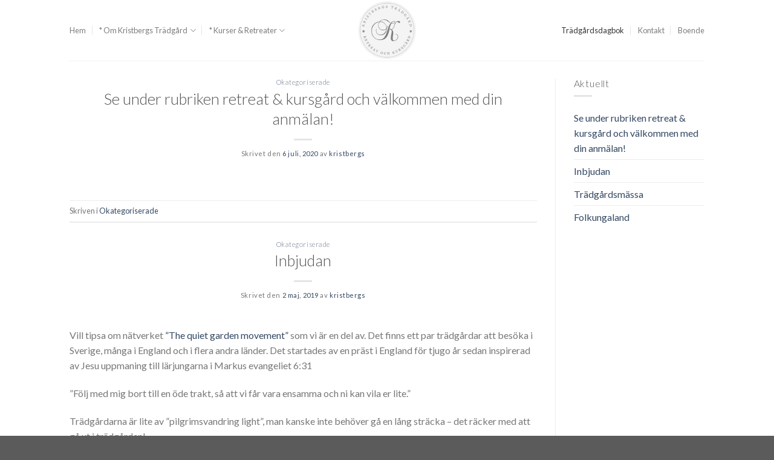

--- FILE ---
content_type: text/html; charset=UTF-8
request_url: http://kristbergs.se/tradgardsdagbok/
body_size: 11171
content:
<!DOCTYPE html>
<!--[if IE 9 ]> <html lang="sv-SE" class="ie9 loading-site no-js"> <![endif]-->
<!--[if IE 8 ]> <html lang="sv-SE" class="ie8 loading-site no-js"> <![endif]-->
<!--[if (gte IE 9)|!(IE)]><!--><html lang="sv-SE" class="loading-site no-js"> <!--<![endif]-->
<head>
	<meta charset="UTF-8" />
	<meta name="viewport" content="width=device-width, initial-scale=1.0, maximum-scale=1.0, user-scalable=no" />

	<link rel="profile" href="http://gmpg.org/xfn/11" />
	<link rel="pingback" href="http://kristbergs.se/xmlrpc.php" />

	<script>(function(html){html.className = html.className.replace(/\bno-js\b/,'js')})(document.documentElement);</script>
<title>Trädgårdsdagbok | Kristbergs Trädgård - Retreat &amp; Kursgård</title>
<meta name='robots' content='max-image-preview:large' />

<!-- All in One SEO Pack 2.5 by Michael Torbert of Semper Fi Web Designob_start_detected [-1,-1] -->
<link rel="canonical" href="http://kristbergs.se/tradgardsdagbok/" />
<!-- /all in one seo pack -->
<link rel="alternate" type="application/rss+xml" title="Kristbergs Trädgård - Retreat &amp; Kursgård &raquo; Webbflöde" href="http://kristbergs.se/feed/" />
<link rel="alternate" type="application/rss+xml" title="Kristbergs Trädgård - Retreat &amp; Kursgård &raquo; Kommentarsflöde" href="http://kristbergs.se/comments/feed/" />
<style id='wp-img-auto-sizes-contain-inline-css' type='text/css'>
img:is([sizes=auto i],[sizes^="auto," i]){contain-intrinsic-size:3000px 1500px}
/*# sourceURL=wp-img-auto-sizes-contain-inline-css */
</style>
<style id='wp-emoji-styles-inline-css' type='text/css'>

	img.wp-smiley, img.emoji {
		display: inline !important;
		border: none !important;
		box-shadow: none !important;
		height: 1em !important;
		width: 1em !important;
		margin: 0 0.07em !important;
		vertical-align: -0.1em !important;
		background: none !important;
		padding: 0 !important;
	}
/*# sourceURL=wp-emoji-styles-inline-css */
</style>
<style id='wp-block-library-inline-css' type='text/css'>
:root{--wp-block-synced-color:#7a00df;--wp-block-synced-color--rgb:122,0,223;--wp-bound-block-color:var(--wp-block-synced-color);--wp-editor-canvas-background:#ddd;--wp-admin-theme-color:#007cba;--wp-admin-theme-color--rgb:0,124,186;--wp-admin-theme-color-darker-10:#006ba1;--wp-admin-theme-color-darker-10--rgb:0,107,160.5;--wp-admin-theme-color-darker-20:#005a87;--wp-admin-theme-color-darker-20--rgb:0,90,135;--wp-admin-border-width-focus:2px}@media (min-resolution:192dpi){:root{--wp-admin-border-width-focus:1.5px}}.wp-element-button{cursor:pointer}:root .has-very-light-gray-background-color{background-color:#eee}:root .has-very-dark-gray-background-color{background-color:#313131}:root .has-very-light-gray-color{color:#eee}:root .has-very-dark-gray-color{color:#313131}:root .has-vivid-green-cyan-to-vivid-cyan-blue-gradient-background{background:linear-gradient(135deg,#00d084,#0693e3)}:root .has-purple-crush-gradient-background{background:linear-gradient(135deg,#34e2e4,#4721fb 50%,#ab1dfe)}:root .has-hazy-dawn-gradient-background{background:linear-gradient(135deg,#faaca8,#dad0ec)}:root .has-subdued-olive-gradient-background{background:linear-gradient(135deg,#fafae1,#67a671)}:root .has-atomic-cream-gradient-background{background:linear-gradient(135deg,#fdd79a,#004a59)}:root .has-nightshade-gradient-background{background:linear-gradient(135deg,#330968,#31cdcf)}:root .has-midnight-gradient-background{background:linear-gradient(135deg,#020381,#2874fc)}:root{--wp--preset--font-size--normal:16px;--wp--preset--font-size--huge:42px}.has-regular-font-size{font-size:1em}.has-larger-font-size{font-size:2.625em}.has-normal-font-size{font-size:var(--wp--preset--font-size--normal)}.has-huge-font-size{font-size:var(--wp--preset--font-size--huge)}.has-text-align-center{text-align:center}.has-text-align-left{text-align:left}.has-text-align-right{text-align:right}.has-fit-text{white-space:nowrap!important}#end-resizable-editor-section{display:none}.aligncenter{clear:both}.items-justified-left{justify-content:flex-start}.items-justified-center{justify-content:center}.items-justified-right{justify-content:flex-end}.items-justified-space-between{justify-content:space-between}.screen-reader-text{border:0;clip-path:inset(50%);height:1px;margin:-1px;overflow:hidden;padding:0;position:absolute;width:1px;word-wrap:normal!important}.screen-reader-text:focus{background-color:#ddd;clip-path:none;color:#444;display:block;font-size:1em;height:auto;left:5px;line-height:normal;padding:15px 23px 14px;text-decoration:none;top:5px;width:auto;z-index:100000}html :where(.has-border-color){border-style:solid}html :where([style*=border-top-color]){border-top-style:solid}html :where([style*=border-right-color]){border-right-style:solid}html :where([style*=border-bottom-color]){border-bottom-style:solid}html :where([style*=border-left-color]){border-left-style:solid}html :where([style*=border-width]){border-style:solid}html :where([style*=border-top-width]){border-top-style:solid}html :where([style*=border-right-width]){border-right-style:solid}html :where([style*=border-bottom-width]){border-bottom-style:solid}html :where([style*=border-left-width]){border-left-style:solid}html :where(img[class*=wp-image-]){height:auto;max-width:100%}:where(figure){margin:0 0 1em}html :where(.is-position-sticky){--wp-admin--admin-bar--position-offset:var(--wp-admin--admin-bar--height,0px)}@media screen and (max-width:600px){html :where(.is-position-sticky){--wp-admin--admin-bar--position-offset:0px}}

/*# sourceURL=wp-block-library-inline-css */
</style><style id='global-styles-inline-css' type='text/css'>
:root{--wp--preset--aspect-ratio--square: 1;--wp--preset--aspect-ratio--4-3: 4/3;--wp--preset--aspect-ratio--3-4: 3/4;--wp--preset--aspect-ratio--3-2: 3/2;--wp--preset--aspect-ratio--2-3: 2/3;--wp--preset--aspect-ratio--16-9: 16/9;--wp--preset--aspect-ratio--9-16: 9/16;--wp--preset--color--black: #000000;--wp--preset--color--cyan-bluish-gray: #abb8c3;--wp--preset--color--white: #ffffff;--wp--preset--color--pale-pink: #f78da7;--wp--preset--color--vivid-red: #cf2e2e;--wp--preset--color--luminous-vivid-orange: #ff6900;--wp--preset--color--luminous-vivid-amber: #fcb900;--wp--preset--color--light-green-cyan: #7bdcb5;--wp--preset--color--vivid-green-cyan: #00d084;--wp--preset--color--pale-cyan-blue: #8ed1fc;--wp--preset--color--vivid-cyan-blue: #0693e3;--wp--preset--color--vivid-purple: #9b51e0;--wp--preset--gradient--vivid-cyan-blue-to-vivid-purple: linear-gradient(135deg,rgb(6,147,227) 0%,rgb(155,81,224) 100%);--wp--preset--gradient--light-green-cyan-to-vivid-green-cyan: linear-gradient(135deg,rgb(122,220,180) 0%,rgb(0,208,130) 100%);--wp--preset--gradient--luminous-vivid-amber-to-luminous-vivid-orange: linear-gradient(135deg,rgb(252,185,0) 0%,rgb(255,105,0) 100%);--wp--preset--gradient--luminous-vivid-orange-to-vivid-red: linear-gradient(135deg,rgb(255,105,0) 0%,rgb(207,46,46) 100%);--wp--preset--gradient--very-light-gray-to-cyan-bluish-gray: linear-gradient(135deg,rgb(238,238,238) 0%,rgb(169,184,195) 100%);--wp--preset--gradient--cool-to-warm-spectrum: linear-gradient(135deg,rgb(74,234,220) 0%,rgb(151,120,209) 20%,rgb(207,42,186) 40%,rgb(238,44,130) 60%,rgb(251,105,98) 80%,rgb(254,248,76) 100%);--wp--preset--gradient--blush-light-purple: linear-gradient(135deg,rgb(255,206,236) 0%,rgb(152,150,240) 100%);--wp--preset--gradient--blush-bordeaux: linear-gradient(135deg,rgb(254,205,165) 0%,rgb(254,45,45) 50%,rgb(107,0,62) 100%);--wp--preset--gradient--luminous-dusk: linear-gradient(135deg,rgb(255,203,112) 0%,rgb(199,81,192) 50%,rgb(65,88,208) 100%);--wp--preset--gradient--pale-ocean: linear-gradient(135deg,rgb(255,245,203) 0%,rgb(182,227,212) 50%,rgb(51,167,181) 100%);--wp--preset--gradient--electric-grass: linear-gradient(135deg,rgb(202,248,128) 0%,rgb(113,206,126) 100%);--wp--preset--gradient--midnight: linear-gradient(135deg,rgb(2,3,129) 0%,rgb(40,116,252) 100%);--wp--preset--font-size--small: 13px;--wp--preset--font-size--medium: 20px;--wp--preset--font-size--large: 36px;--wp--preset--font-size--x-large: 42px;--wp--preset--spacing--20: 0.44rem;--wp--preset--spacing--30: 0.67rem;--wp--preset--spacing--40: 1rem;--wp--preset--spacing--50: 1.5rem;--wp--preset--spacing--60: 2.25rem;--wp--preset--spacing--70: 3.38rem;--wp--preset--spacing--80: 5.06rem;--wp--preset--shadow--natural: 6px 6px 9px rgba(0, 0, 0, 0.2);--wp--preset--shadow--deep: 12px 12px 50px rgba(0, 0, 0, 0.4);--wp--preset--shadow--sharp: 6px 6px 0px rgba(0, 0, 0, 0.2);--wp--preset--shadow--outlined: 6px 6px 0px -3px rgb(255, 255, 255), 6px 6px rgb(0, 0, 0);--wp--preset--shadow--crisp: 6px 6px 0px rgb(0, 0, 0);}:where(.is-layout-flex){gap: 0.5em;}:where(.is-layout-grid){gap: 0.5em;}body .is-layout-flex{display: flex;}.is-layout-flex{flex-wrap: wrap;align-items: center;}.is-layout-flex > :is(*, div){margin: 0;}body .is-layout-grid{display: grid;}.is-layout-grid > :is(*, div){margin: 0;}:where(.wp-block-columns.is-layout-flex){gap: 2em;}:where(.wp-block-columns.is-layout-grid){gap: 2em;}:where(.wp-block-post-template.is-layout-flex){gap: 1.25em;}:where(.wp-block-post-template.is-layout-grid){gap: 1.25em;}.has-black-color{color: var(--wp--preset--color--black) !important;}.has-cyan-bluish-gray-color{color: var(--wp--preset--color--cyan-bluish-gray) !important;}.has-white-color{color: var(--wp--preset--color--white) !important;}.has-pale-pink-color{color: var(--wp--preset--color--pale-pink) !important;}.has-vivid-red-color{color: var(--wp--preset--color--vivid-red) !important;}.has-luminous-vivid-orange-color{color: var(--wp--preset--color--luminous-vivid-orange) !important;}.has-luminous-vivid-amber-color{color: var(--wp--preset--color--luminous-vivid-amber) !important;}.has-light-green-cyan-color{color: var(--wp--preset--color--light-green-cyan) !important;}.has-vivid-green-cyan-color{color: var(--wp--preset--color--vivid-green-cyan) !important;}.has-pale-cyan-blue-color{color: var(--wp--preset--color--pale-cyan-blue) !important;}.has-vivid-cyan-blue-color{color: var(--wp--preset--color--vivid-cyan-blue) !important;}.has-vivid-purple-color{color: var(--wp--preset--color--vivid-purple) !important;}.has-black-background-color{background-color: var(--wp--preset--color--black) !important;}.has-cyan-bluish-gray-background-color{background-color: var(--wp--preset--color--cyan-bluish-gray) !important;}.has-white-background-color{background-color: var(--wp--preset--color--white) !important;}.has-pale-pink-background-color{background-color: var(--wp--preset--color--pale-pink) !important;}.has-vivid-red-background-color{background-color: var(--wp--preset--color--vivid-red) !important;}.has-luminous-vivid-orange-background-color{background-color: var(--wp--preset--color--luminous-vivid-orange) !important;}.has-luminous-vivid-amber-background-color{background-color: var(--wp--preset--color--luminous-vivid-amber) !important;}.has-light-green-cyan-background-color{background-color: var(--wp--preset--color--light-green-cyan) !important;}.has-vivid-green-cyan-background-color{background-color: var(--wp--preset--color--vivid-green-cyan) !important;}.has-pale-cyan-blue-background-color{background-color: var(--wp--preset--color--pale-cyan-blue) !important;}.has-vivid-cyan-blue-background-color{background-color: var(--wp--preset--color--vivid-cyan-blue) !important;}.has-vivid-purple-background-color{background-color: var(--wp--preset--color--vivid-purple) !important;}.has-black-border-color{border-color: var(--wp--preset--color--black) !important;}.has-cyan-bluish-gray-border-color{border-color: var(--wp--preset--color--cyan-bluish-gray) !important;}.has-white-border-color{border-color: var(--wp--preset--color--white) !important;}.has-pale-pink-border-color{border-color: var(--wp--preset--color--pale-pink) !important;}.has-vivid-red-border-color{border-color: var(--wp--preset--color--vivid-red) !important;}.has-luminous-vivid-orange-border-color{border-color: var(--wp--preset--color--luminous-vivid-orange) !important;}.has-luminous-vivid-amber-border-color{border-color: var(--wp--preset--color--luminous-vivid-amber) !important;}.has-light-green-cyan-border-color{border-color: var(--wp--preset--color--light-green-cyan) !important;}.has-vivid-green-cyan-border-color{border-color: var(--wp--preset--color--vivid-green-cyan) !important;}.has-pale-cyan-blue-border-color{border-color: var(--wp--preset--color--pale-cyan-blue) !important;}.has-vivid-cyan-blue-border-color{border-color: var(--wp--preset--color--vivid-cyan-blue) !important;}.has-vivid-purple-border-color{border-color: var(--wp--preset--color--vivid-purple) !important;}.has-vivid-cyan-blue-to-vivid-purple-gradient-background{background: var(--wp--preset--gradient--vivid-cyan-blue-to-vivid-purple) !important;}.has-light-green-cyan-to-vivid-green-cyan-gradient-background{background: var(--wp--preset--gradient--light-green-cyan-to-vivid-green-cyan) !important;}.has-luminous-vivid-amber-to-luminous-vivid-orange-gradient-background{background: var(--wp--preset--gradient--luminous-vivid-amber-to-luminous-vivid-orange) !important;}.has-luminous-vivid-orange-to-vivid-red-gradient-background{background: var(--wp--preset--gradient--luminous-vivid-orange-to-vivid-red) !important;}.has-very-light-gray-to-cyan-bluish-gray-gradient-background{background: var(--wp--preset--gradient--very-light-gray-to-cyan-bluish-gray) !important;}.has-cool-to-warm-spectrum-gradient-background{background: var(--wp--preset--gradient--cool-to-warm-spectrum) !important;}.has-blush-light-purple-gradient-background{background: var(--wp--preset--gradient--blush-light-purple) !important;}.has-blush-bordeaux-gradient-background{background: var(--wp--preset--gradient--blush-bordeaux) !important;}.has-luminous-dusk-gradient-background{background: var(--wp--preset--gradient--luminous-dusk) !important;}.has-pale-ocean-gradient-background{background: var(--wp--preset--gradient--pale-ocean) !important;}.has-electric-grass-gradient-background{background: var(--wp--preset--gradient--electric-grass) !important;}.has-midnight-gradient-background{background: var(--wp--preset--gradient--midnight) !important;}.has-small-font-size{font-size: var(--wp--preset--font-size--small) !important;}.has-medium-font-size{font-size: var(--wp--preset--font-size--medium) !important;}.has-large-font-size{font-size: var(--wp--preset--font-size--large) !important;}.has-x-large-font-size{font-size: var(--wp--preset--font-size--x-large) !important;}
/*# sourceURL=global-styles-inline-css */
</style>

<style id='classic-theme-styles-inline-css' type='text/css'>
/*! This file is auto-generated */
.wp-block-button__link{color:#fff;background-color:#32373c;border-radius:9999px;box-shadow:none;text-decoration:none;padding:calc(.667em + 2px) calc(1.333em + 2px);font-size:1.125em}.wp-block-file__button{background:#32373c;color:#fff;text-decoration:none}
/*# sourceURL=/wp-includes/css/classic-themes.min.css */
</style>
<link rel='stylesheet' id='cpsh-shortcodes-css' href='http://kristbergs.se/wp-content/plugins/column-shortcodes//assets/css/shortcodes.css?ver=1.0' type='text/css' media='all' />
<link rel='stylesheet' id='columns-css' href='http://kristbergs.se/wp-content/plugins/columns/columns.css?ver=6.9' type='text/css' media='all' />
<link rel='stylesheet' id='contact-form-7-css' href='http://kristbergs.se/wp-content/plugins/contact-form-7/includes/css/styles.css?ver=5.0.1' type='text/css' media='all' />
<link rel='stylesheet' id='responsive-lightbox-nivo-css' href='http://kristbergs.se/wp-content/plugins/responsive-lightbox/assets/nivo/nivo-lightbox.min.css?ver=1.7.2' type='text/css' media='all' />
<link rel='stylesheet' id='responsive-lightbox-nivo-default-css' href='http://kristbergs.se/wp-content/plugins/responsive-lightbox/assets/nivo/themes/default/default.css?ver=1.7.2' type='text/css' media='all' />
<link rel='stylesheet' id='flatsome-icons-css' href='http://kristbergs.se/wp-content/themes/kristbergs_v2/assets/css/fl-icons.css?ver=3.0' type='text/css' media='all' />
<link rel='stylesheet' id='flatsome-main-css' href='http://kristbergs.se/wp-content/themes/kristbergs_v2/assets/css/flatsome.css?ver=3.2.5' type='text/css' media='all' />
<link rel='stylesheet' id='flatsome-style-css' href='http://kristbergs.se/wp-content/themes/kristbergs_v2/style.css?ver=3.2.5' type='text/css' media='all' />
<script type="text/javascript" src="http://kristbergs.se/wp-includes/js/jquery/jquery.min.js?ver=3.7.1" id="jquery-core-js"></script>
<script type="text/javascript" src="http://kristbergs.se/wp-includes/js/jquery/jquery-migrate.min.js?ver=3.4.1" id="jquery-migrate-js"></script>
<script type="text/javascript" src="http://kristbergs.se/wp-content/plugins/responsive-lightbox/assets/nivo/nivo-lightbox.min.js?ver=1.7.2" id="responsive-lightbox-nivo-js"></script>
<script type="text/javascript" id="responsive-lightbox-js-extra">
/* <![CDATA[ */
var rlArgs = {"script":"nivo","selector":"lightbox","customEvents":"","activeGalleries":"1","effect":"fade","clickOverlayToClose":"1","keyboardNav":"1","errorMessage":"The requested content cannot be loaded. Please try again later.","woocommerce_gallery":"0"};
//# sourceURL=responsive-lightbox-js-extra
/* ]]> */
</script>
<script type="text/javascript" src="http://kristbergs.se/wp-content/plugins/responsive-lightbox/js/front.js?ver=1.7.2" id="responsive-lightbox-js"></script>
<link rel="https://api.w.org/" href="http://kristbergs.se/wp-json/" /><link rel="EditURI" type="application/rsd+xml" title="RSD" href="http://kristbergs.se/xmlrpc.php?rsd" />
<meta name="generator" content="WordPress 6.9" />
<style>.bg{opacity: 0; transition: opacity 1s; -webkit-transition: opacity 1s;} .bg-loaded{opacity: 1;}</style><!--[if IE]><link rel="stylesheet" type="text/css" href="http://kristbergs.se/wp-content/themes/kristbergs_v2/assets/css/ie-fallback.css"><script src="//html5shim.googlecode.com/svn/trunk/html5.js"></script><script>var head = document.getElementsByTagName('head')[0],style = document.createElement('style');style.type = 'text/css';style.styleSheet.cssText = ':before,:after{content:none !important';head.appendChild(style);setTimeout(function(){head.removeChild(style);}, 0);</script><script src="http://kristbergs.se/wp-content/themes/kristbergs_v2/assets/libs/ie-flexibility.js"></script><![endif]-->    <script type="text/javascript">
    WebFontConfig = {
      google: { families: [ "Lato:regular,300","Lato:regular,regular","Lato:regular,regular","Dancing+Script", ] }
    };
    (function() {
      var wf = document.createElement('script');
      wf.src = 'https://ajax.googleapis.com/ajax/libs/webfont/1/webfont.js';
      wf.type = 'text/javascript';
      wf.async = 'true';
      var s = document.getElementsByTagName('script')[0];
      s.parentNode.insertBefore(wf, s);
    })(); </script>
  <link rel="icon" href="http://kristbergs.se/wp-content/uploads/2018/03/kristbergs_logo-150x150.png" sizes="32x32" />
<link rel="icon" href="http://kristbergs.se/wp-content/uploads/2018/03/kristbergs_logo.png" sizes="192x192" />
<link rel="apple-touch-icon" href="http://kristbergs.se/wp-content/uploads/2018/03/kristbergs_logo.png" />
<meta name="msapplication-TileImage" content="http://kristbergs.se/wp-content/uploads/2018/03/kristbergs_logo.png" />
<style id="custom-css" type="text/css">:root {--primary-color: #446084;}/* Site Width */.header-main{height: 100px}#logo img{max-height: 100px}#logo{width:200px;}.header-top{min-height: 30px}.has-transparent + .page-title:first-of-type,.has-transparent + #main > .page-title,.has-transparent + #main > div > .page-title,.has-transparent + #main .page-header-wrapper:first-of-type .page-title{padding-top: 100px;}.header.show-on-scroll,.stuck .header-main{height:70px!important}.stuck #logo img{max-height: 70px!important}.header-bottom {background-color: #f1f1f1}@media (max-width: 549px) {.header-main{height: 70px}#logo img{max-height: 70px}}body{font-size: 100%;}@media screen and (max-width: 549px){body{font-size: 100%;}}body{font-family:"Lato", sans-serif}body{font-weight: 0}.nav > li > a {font-family:"Lato", sans-serif;}.nav > li > a {font-weight: 0;}h1,h2,h3,h4,h5,h6,.heading-font, .off-canvas-center .nav-sidebar.nav-vertical > li > a{font-family: "Lato", sans-serif;}h1,h2,h3,h4,h5,h6,.heading-font,.banner h1,.banner h2{font-weight: 300;}.alt-font{font-family: "Dancing Script", sans-serif;}.footer-1{background-color: #212121}.uppercase, h6, th, h3.widget-title {line-height: 1.05;letter-spacing: .05em;text-transform: none;}.label-new.menu-item > a:after{content:"Ny";}.label-hot.menu-item > a:after{content:"Het";}.label-sale.menu-item > a:after{content:"Rea";}.label-popular.menu-item > a:after{content:"Populär";}</style></head>

<body class="blog wp-theme-kristbergs_v2 lightbox nav-dropdown-has-arrow">

<a class="skip-link screen-reader-text" href="#main">Skip to content</a>

<div id="wrapper">


<header id="header" class="header has-sticky sticky-jump">
   <div class="header-wrapper">
	<div id="masthead" class="header-main show-logo-center">
      <div class="header-inner flex-row container logo-center medium-logo-center" role="navigation">

          <!-- Logo -->
          <div id="logo" class="flex-col logo">
            <!-- Header logo -->
<a href="http://kristbergs.se/" title="Kristbergs Trädgård &#8211; Retreat &amp; Kursgård - " rel="home">
    <img width="200" height="100" src="http://kristbergs.se/wp-content/uploads/2018/03/kristbergs_logo.png" class="header_logo header-logo" alt="Kristbergs Trädgård &#8211; Retreat &amp; Kursgård"/><img  width="200" height="100" src="http://kristbergs.se/wp-content/uploads/2018/03/kristbergs_logo.png" class="header-logo-dark" alt="Kristbergs Trädgård &#8211; Retreat &amp; Kursgård"/></a>
          </div>

          <!-- Mobile Left Elements -->
          <div class="flex-col show-for-medium flex-left">
            <ul class="mobile-nav nav nav-left ">
              <li class="nav-icon has-icon">
  		<a href="#" data-open="#main-menu" data-pos="left" data-bg="main-menu-overlay" data-color="" class="is-small" aria-controls="main-menu" aria-expanded="false">
		
		  <i class="icon-menu" ></i>
		  		</a>
	</li>            </ul>
          </div>

          <!-- Left Elements -->
          <div class="flex-col hide-for-medium flex-left
            ">
            <ul class="header-nav header-nav-main nav nav-left  nav-divided" >
              <li id="menu-item-67" class="menu-item menu-item-type-post_type menu-item-object-page  menu-item-67"><a href="http://kristbergs.se/hem/" class="nav-top-link">Hem</a></li>
<li id="menu-item-78" class="menu-item menu-item-type-custom menu-item-object-custom menu-item-has-children  menu-item-78 has-dropdown"><a href="#" class="nav-top-link">* Om Kristbergs Trädgård<i class="icon-angle-down" ></i></a>
<ul class='nav-dropdown nav-dropdown-default'>
	<li id="menu-item-75" class="menu-item menu-item-type-post_type menu-item-object-page  menu-item-75"><a href="http://kristbergs.se/om/">Om/Historia</a></li>
	<li id="menu-item-430" class="menu-item menu-item-type-post_type menu-item-object-page  menu-item-430"><a href="http://kristbergs.se/bildgalleri/">Bildgalleri</a></li>
</ul>
</li>
<li id="menu-item-77" class="menu-item menu-item-type-custom menu-item-object-custom menu-item-has-children  menu-item-77 has-dropdown"><a href="#" class="nav-top-link">* Kurser &#038; Retreater<i class="icon-angle-down" ></i></a>
<ul class='nav-dropdown nav-dropdown-default'>
	<li id="menu-item-69" class="menu-item menu-item-type-post_type menu-item-object-page  menu-item-69"><a href="http://kristbergs.se/kurser-retreater/">Kurser &#038; Retreater</a></li>
	<li id="menu-item-70" class="menu-item menu-item-type-post_type menu-item-object-page  menu-item-70"><a href="http://kristbergs.se/vara-behandlingar/">Behandlingar</a></li>
</ul>
</li>
            </ul>
          </div>

          <!-- Right Elements -->
          <div class="flex-col hide-for-medium flex-right">
            <ul class="header-nav header-nav-main nav nav-right  nav-divided">
              <li id="menu-item-442" class="menu-item menu-item-type-post_type menu-item-object-page current-menu-item page_item page-item-440 current_page_item current_page_parent active  menu-item-442"><a href="http://kristbergs.se/tradgardsdagbok/" class="nav-top-link">Trädgårdsdagbok</a></li>
<li id="menu-item-351" class="menu-item menu-item-type-post_type menu-item-object-page  menu-item-351"><a href="http://kristbergs.se/kontakt/" class="nav-top-link">Kontakt</a></li>
<li id="menu-item-352" class="menu-item menu-item-type-post_type menu-item-object-page  menu-item-352"><a href="http://kristbergs.se/boende/" class="nav-top-link">Boende</a></li>
            </ul>
          </div>

          <!-- Mobile Right Elements -->
          <div class="flex-col show-for-medium flex-right">
            <ul class="mobile-nav nav nav-right ">
                          </ul>
          </div>

      </div><!-- .header-inner -->
     
            <!-- Header divider -->
      <div class="container"><div class="top-divider full-width"></div></div>
      </div><!-- .header-main -->
<div class="header-bg-container fill"><div class="header-bg-image fill"></div><div class="header-bg-color fill"></div></div><!-- .header-bg-container -->   </div><!-- header-wrapper-->
</header>


<main id="main" class="">

<div id="content" class="blog-wrapper blog-archive page-wrapper">
		

<div class="row row-large row-divided ">
	
	<div class="large-9 col">
		<div id="post-list">


<article id="post-501" class="post-501 post type-post status-publish format-standard hentry category-okategoriserade">
	<div class="article-inner ">
		<header class="entry-header">
	<div class="entry-header-text entry-header-text-top  text-center">
	   	<h6 class="entry-category is-xsmall">
	<a href="http://kristbergs.se/category/okategoriserade/" rel="category tag">Okategoriserade</a></h6>

<h2 class="entry-title"><a href="http://kristbergs.se/se-under-rubriken-retreat-kursgard-och-valkommen-med-din-anmalan/" itemprop="url" rel="bookmark" class="plain">Se under rubriken retreat &#038; kursgård och välkommen med din anmälan!</a></h2>
<div class="entry-divider is-divider small"></div>

<div class="entry-meta uppercase is-xsmall">
    <span class="posted-on">Skrivet den <a href="http://kristbergs.se/se-under-rubriken-retreat-kursgard-och-valkommen-med-din-anmalan/" rel="bookmark"><time class="entry-date published" datetime="2020-07-06T13:33:00+02:00">6 juli, 2020</time><time class="updated" datetime="2020-07-06T13:33:10+02:00">6 juli, 2020</time></a></span><span class="byline"> av <span class="meta-author vcard"><a class="url fn n" href="http://kristbergs.se/author/kristbergs/">kristbergs</a></span></span></div><!-- .entry-meta -->
	</div><!-- .entry-header -->

    </header><!-- post-header -->

		<div class="entry-content">
			
</div><!-- .entry-content -->		<footer class="entry-meta clearfix">
					<span class="cat-links pull-left">
			Skriven i <a href="http://kristbergs.se/category/okategoriserade/" rel="category tag">Okategoriserade</a>		</span>

			
	</footer><!-- .entry-meta -->
	</div><!-- .article-inner -->
</article><!-- #-501 -->


<article id="post-488" class="post-488 post type-post status-publish format-standard hentry category-okategoriserade">
	<div class="article-inner ">
		<header class="entry-header">
	<div class="entry-header-text entry-header-text-top  text-center">
	   	<h6 class="entry-category is-xsmall">
	<a href="http://kristbergs.se/category/okategoriserade/" rel="category tag">Okategoriserade</a></h6>

<h2 class="entry-title"><a href="http://kristbergs.se/inbjudan/" itemprop="url" rel="bookmark" class="plain">Inbjudan</a></h2>
<div class="entry-divider is-divider small"></div>

<div class="entry-meta uppercase is-xsmall">
    <span class="posted-on">Skrivet den <a href="http://kristbergs.se/inbjudan/" rel="bookmark"><time class="entry-date published" datetime="2019-05-02T08:53:43+02:00">2 maj, 2019</time><time class="updated" datetime="2019-05-02T09:46:35+02:00">2 maj, 2019</time></a></span><span class="byline"> av <span class="meta-author vcard"><a class="url fn n" href="http://kristbergs.se/author/kristbergs/">kristbergs</a></span></span></div><!-- .entry-meta -->
	</div><!-- .entry-header -->

    </header><!-- post-header -->

		<div class="entry-content">
		<p>Vill tipsa om nätverket <a href="https://quietgarden.org/">&#8221;The quiet garden movement&#8221;</a> som vi är en del av. Det finns ett par trädgårdar att besöka i Sverige, många i England och i flera andra länder. Det startades av en präst i England för tjugo år sedan inspirerad av Jesu uppmaning till lärjungarna i Markus evangeliet 6:31</p>
<p>&#8221;Följ med mig bort till en öde trakt, så att vi får vara ensamma och ni kan vila er lite.&#8221;</p>
<p>Trädgårdarna är lite av &#8221;pilgrimsvandring light&#8221;, man kanske inte behöver gå en lång sträcka &#8211; det räcker med att gå ut i trädgården!</p>
<p>Välkommen också till tyst bön/meditation i Kristbergs kyrka varje tisdag kväll klockan 20.15-21.00 fram till och med den 4:e juni.</p>
	
</div><!-- .entry-content -->		<footer class="entry-meta clearfix">
					<span class="cat-links pull-left">
			Skriven i <a href="http://kristbergs.se/category/okategoriserade/" rel="category tag">Okategoriserade</a>		</span>

			
	</footer><!-- .entry-meta -->
	</div><!-- .article-inner -->
</article><!-- #-488 -->


<article id="post-468" class="post-468 post type-post status-publish format-standard hentry category-okategoriserade">
	<div class="article-inner ">
		<header class="entry-header">
	<div class="entry-header-text entry-header-text-top  text-center">
	   	<h6 class="entry-category is-xsmall">
	<a href="http://kristbergs.se/category/okategoriserade/" rel="category tag">Okategoriserade</a></h6>

<h2 class="entry-title"><a href="http://kristbergs.se/tradgardsmassa/" itemprop="url" rel="bookmark" class="plain">Trädgårdsmässa</a></h2>
<div class="entry-divider is-divider small"></div>

<div class="entry-meta uppercase is-xsmall">
    <span class="posted-on">Skrivet den <a href="http://kristbergs.se/tradgardsmassa/" rel="bookmark"><time class="entry-date published" datetime="2018-06-02T14:29:53+02:00">2 juni, 2018</time><time class="updated" datetime="2018-06-02T14:40:38+02:00">2 juni, 2018</time></a></span><span class="byline"> av <span class="meta-author vcard"><a class="url fn n" href="http://kristbergs.se/author/kristbergs/">kristbergs</a></span></span></div><!-- .entry-meta -->
	</div><!-- .entry-header -->

    </header><!-- post-header -->

		<div class="entry-content">
		<p><img fetchpriority="high" decoding="async" class="alignnone size-medium wp-image-469" src="http://kristbergs.se/wp-content/uploads/2018/06/IMG_0551-169x300.jpg" alt="" width="169" height="300" srcset="http://kristbergs.se/wp-content/uploads/2018/06/IMG_0551-169x300.jpg 169w, http://kristbergs.se/wp-content/uploads/2018/06/IMG_0551-576x1024.jpg 576w, http://kristbergs.se/wp-content/uploads/2018/06/IMG_0551.jpg 720w" sizes="(max-width: 169px) 100vw, 169px" /></p>
<p>Tack till alla er som besökte vår &#8221;monter&#8221; på trädgårdsmässan i Motala förra helgen!</p>
<p>Tack också till Madeleine på &#8221;La belle epoque design&#8221; för den vackra klänningen och till Cecilia på &#8221;Into the wild art&#8221; för idén om att göra en blomster-mandala! Och tack Eva Solkraft för bilden!</p>
<p>Blomster-mandala är lika vackert och förgängligt som livet självt och väldigt meditativt både att göra och att se på! Alla borde prova någon gång! Särskilt så här i försommartid finns det ju så mycket vackra blommor!</p>
	
</div><!-- .entry-content -->		<footer class="entry-meta clearfix">
					<span class="cat-links pull-left">
			Skriven i <a href="http://kristbergs.se/category/okategoriserade/" rel="category tag">Okategoriserade</a>		</span>

			
	</footer><!-- .entry-meta -->
	</div><!-- .article-inner -->
</article><!-- #-468 -->


<article id="post-456" class="post-456 post type-post status-publish format-standard hentry category-okategoriserade">
	<div class="article-inner ">
		<header class="entry-header">
	<div class="entry-header-text entry-header-text-top  text-center">
	   	<h6 class="entry-category is-xsmall">
	<a href="http://kristbergs.se/category/okategoriserade/" rel="category tag">Okategoriserade</a></h6>

<h2 class="entry-title"><a href="http://kristbergs.se/folkungaland/" itemprop="url" rel="bookmark" class="plain">Folkungaland</a></h2>
<div class="entry-divider is-divider small"></div>

<div class="entry-meta uppercase is-xsmall">
    <span class="posted-on">Skrivet den <a href="http://kristbergs.se/folkungaland/" rel="bookmark"><time class="entry-date published updated" datetime="2018-04-20T10:14:24+02:00">20 april, 2018</time></a></span><span class="byline"> av <span class="meta-author vcard"><a class="url fn n" href="http://kristbergs.se/author/kristbergs/">kristbergs</a></span></span></div><!-- .entry-meta -->
	</div><!-- .entry-header -->

    </header><!-- post-header -->

		<div class="entry-content">
		<p>Just nu genomför vi på Kristbergs trädgård en förstudie finansierad av Leader folkungaland för att undersöka intresset för öppna trädgårdar på landsbygden som del i företagande på landet. Vår förhoppning är att senare under 2018 gå vidare med en ansökan om ett treårigt projekt för att knyta samman trädgårdsföretagare i västra Östergötland. Om du är intresserad av projektet kan du kontakt oss direkt eller närmast möta oss på trädgårdsmässan i Motala den 26-27 maj. Välkommen att höra av dig!</p>
	
</div><!-- .entry-content -->		<footer class="entry-meta clearfix">
					<span class="cat-links pull-left">
			Skriven i <a href="http://kristbergs.se/category/okategoriserade/" rel="category tag">Okategoriserade</a>		</span>

			
	</footer><!-- .entry-meta -->
	</div><!-- .article-inner -->
</article><!-- #-456 -->



</div>

	</div> <!-- .large-9 -->

	<div class="post-sidebar large-3 col">
		<div id="secondary" class="widget-area " role="complementary">
		
		<aside id="recent-posts-2" class="widget widget_recent_entries">
		<h3 class="widget-title "><span>Aktuellt</span></h3><div class="is-divider small"></div>
		<ul>
											<li>
					<a href="http://kristbergs.se/se-under-rubriken-retreat-kursgard-och-valkommen-med-din-anmalan/">Se under rubriken retreat &#038; kursgård och välkommen med din anmälan!</a>
									</li>
											<li>
					<a href="http://kristbergs.se/inbjudan/">Inbjudan</a>
									</li>
											<li>
					<a href="http://kristbergs.se/tradgardsmassa/">Trädgårdsmässa</a>
									</li>
											<li>
					<a href="http://kristbergs.se/folkungaland/">Folkungaland</a>
									</li>
					</ul>

		</aside></div><!-- #secondary -->
	</div><!-- .post-sidebar -->

</div><!-- .row -->

</div><!-- .page-wrapper .blog-wrapper -->


</main><!-- #main -->

<footer id="footer" class="footer-wrapper">	

	
<!-- FOOTER 1 -->
<div class="footer-widgets footer footer-1">
		<div class="row dark large-columns-3 mb-0">
	   		<div id="text-3" class="col pb-0 widget widget_text"><h3 class="widget-title">Om oss i korthet</h3><div class="is-divider small"></div>			<div class="textwidget"><p class="p1"><span class="s1">Gården drivs av Lotta och Björn Kalman. Björn sköter marken, 11 ha mest Natura 2000 klassade ekhagar,  med skonsamma metoder. Han slår slåtterängen med handhållen slåtterbalk och så har vi några får som hjälper till med gräsklippningen. Lotta håller i b&amp;b och kurser.</p>
<p></span>I denna vackra och rofyllda miljö erbjuder vi en stunds avkoppling och tillfälle att fylla på med ny kraft.</p>
<p>Vi erbjuder också avslappnande behandlingar och klasser i qi gong och yoga.</p>
</div>
		</div><div id="text-2" class="col pb-0 widget widget_text"><h3 class="widget-title">Kontakta Oss</h3><div class="is-divider small"></div>			<div class="textwidget"><p>Kristbergs Trädgård &amp; Retreat<br />
Telefon: 0141 &#8211; 42 123, 0768 &#8211; 28 19 16<br />
E-post: <a href="mailto:lotta@kristbergs.se">lotta@kristbergs.se</a></p>
</div>
		</div>        
		</div><!-- end row -->
</div><!-- footer 1 -->


<!-- FOOTER 2 -->



<div class="absolute-footer dark medium-text-center small-text-center">
  <div class="container clearfix">

          <div class="footer-secondary pull-right">
                  <div class="footer-text inline-block small-block">
            | Produktion & Underhåll: <a href="http://www.webbografisk.se">www.webbografisk.se</a>          </div>
                      </div><!-- -right -->
    
    <div class="footer-primary pull-left">
            <div class="copyright-footer">
        <img class="alignleft wp-image-404" src="http://kristbergs.se/wp-content/uploads/2018/03/Leader-150x150.jpg" alt="" width="60" height="60" /><img class="alignnone wp-image-403" src="http://kristbergs.se/wp-content/uploads/2018/03/Investerar_f-150x150.jpg" alt="" width="60" height="58" /><img class="alignleft wp-image-402" src="http://kristbergs.se/wp-content/uploads/2018/08/Folkungaland-kvadrat.jpg
" alt="" width="60" height="58" />
      </div>
          </div><!-- .left -->
  </div><!-- .container -->
</div><!-- .absolute-footer -->
<a href="#top" class="back-to-top button invert plain is-outline hide-for-medium icon circle fixed bottom z-1" id="top-link"><i class="icon-angle-up" ></i></a>

</footer><!-- .footer-wrapper -->

</div><!-- #wrapper -->

<!-- Mobile Sidebar -->
<div id="main-menu" class="mobile-sidebar mfp-hide">
    <div class="sidebar-menu ">
        <ul class="nav nav-sidebar  nav-vertical nav-uppercase">
              <li class="menu-item menu-item-type-post_type menu-item-object-page menu-item-67"><a href="http://kristbergs.se/hem/" class="nav-top-link">Hem</a></li>
<li class="menu-item menu-item-type-custom menu-item-object-custom menu-item-has-children menu-item-78"><a href="#" class="nav-top-link">* Om Kristbergs Trädgård</a>
<ul class=children>
	<li class="menu-item menu-item-type-post_type menu-item-object-page menu-item-75"><a href="http://kristbergs.se/om/">Om/Historia</a></li>
	<li class="menu-item menu-item-type-post_type menu-item-object-page menu-item-430"><a href="http://kristbergs.se/bildgalleri/">Bildgalleri</a></li>
</ul>
</li>
<li class="menu-item menu-item-type-custom menu-item-object-custom menu-item-has-children menu-item-77"><a href="#" class="nav-top-link">* Kurser &#038; Retreater</a>
<ul class=children>
	<li class="menu-item menu-item-type-post_type menu-item-object-page menu-item-69"><a href="http://kristbergs.se/kurser-retreater/">Kurser &#038; Retreater</a></li>
	<li class="menu-item menu-item-type-post_type menu-item-object-page menu-item-70"><a href="http://kristbergs.se/vara-behandlingar/">Behandlingar</a></li>
</ul>
</li>
<li class="menu-item menu-item-type-post_type menu-item-object-page current-menu-item page_item page-item-440 current_page_item current_page_parent menu-item-442"><a href="http://kristbergs.se/tradgardsdagbok/" class="nav-top-link">Trädgårdsdagbok</a></li>
<li class="menu-item menu-item-type-post_type menu-item-object-page menu-item-351"><a href="http://kristbergs.se/kontakt/" class="nav-top-link">Kontakt</a></li>
<li class="menu-item menu-item-type-post_type menu-item-object-page menu-item-352"><a href="http://kristbergs.se/boende/" class="nav-top-link">Boende</a></li>
        </ul>
    </div><!-- inner -->
</div><!-- #mobile-menu --><script type="speculationrules">
{"prefetch":[{"source":"document","where":{"and":[{"href_matches":"/*"},{"not":{"href_matches":["/wp-*.php","/wp-admin/*","/wp-content/uploads/*","/wp-content/*","/wp-content/plugins/*","/wp-content/themes/kristbergs_v2/*","/*\\?(.+)"]}},{"not":{"selector_matches":"a[rel~=\"nofollow\"]"}},{"not":{"selector_matches":".no-prefetch, .no-prefetch a"}}]},"eagerness":"conservative"}]}
</script>
<script type="text/javascript" id="contact-form-7-js-extra">
/* <![CDATA[ */
var wpcf7 = {"apiSettings":{"root":"http://kristbergs.se/wp-json/contact-form-7/v1","namespace":"contact-form-7/v1"},"recaptcha":{"messages":{"empty":"Bekr\u00e4fta att du inte \u00e4r en robot."}}};
//# sourceURL=contact-form-7-js-extra
/* ]]> */
</script>
<script type="text/javascript" src="http://kristbergs.se/wp-content/plugins/contact-form-7/includes/js/scripts.js?ver=5.0.1" id="contact-form-7-js"></script>
<script type="text/javascript" src="http://kristbergs.se/wp-content/themes/kristbergs_v2/inc/extensions/flatsome-live-search/flatsome-live-search.js?ver=3.2.5" id="flatsome-live-search-js"></script>
<script type="text/javascript" src="http://kristbergs.se/wp-includes/js/hoverIntent.min.js?ver=1.10.2" id="hoverIntent-js"></script>
<script type="text/javascript" id="flatsome-js-js-extra">
/* <![CDATA[ */
var flatsomeVars = {"ajaxurl":"http://kristbergs.se/wp-admin/admin-ajax.php","rtl":"","sticky_height":"70"};
//# sourceURL=flatsome-js-js-extra
/* ]]> */
</script>
<script type="text/javascript" src="http://kristbergs.se/wp-content/themes/kristbergs_v2/assets/js/flatsome.js?ver=3.2.5" id="flatsome-js-js"></script>
<script id="wp-emoji-settings" type="application/json">
{"baseUrl":"https://s.w.org/images/core/emoji/17.0.2/72x72/","ext":".png","svgUrl":"https://s.w.org/images/core/emoji/17.0.2/svg/","svgExt":".svg","source":{"concatemoji":"http://kristbergs.se/wp-includes/js/wp-emoji-release.min.js?ver=6.9"}}
</script>
<script type="module">
/* <![CDATA[ */
/*! This file is auto-generated */
const a=JSON.parse(document.getElementById("wp-emoji-settings").textContent),o=(window._wpemojiSettings=a,"wpEmojiSettingsSupports"),s=["flag","emoji"];function i(e){try{var t={supportTests:e,timestamp:(new Date).valueOf()};sessionStorage.setItem(o,JSON.stringify(t))}catch(e){}}function c(e,t,n){e.clearRect(0,0,e.canvas.width,e.canvas.height),e.fillText(t,0,0);t=new Uint32Array(e.getImageData(0,0,e.canvas.width,e.canvas.height).data);e.clearRect(0,0,e.canvas.width,e.canvas.height),e.fillText(n,0,0);const a=new Uint32Array(e.getImageData(0,0,e.canvas.width,e.canvas.height).data);return t.every((e,t)=>e===a[t])}function p(e,t){e.clearRect(0,0,e.canvas.width,e.canvas.height),e.fillText(t,0,0);var n=e.getImageData(16,16,1,1);for(let e=0;e<n.data.length;e++)if(0!==n.data[e])return!1;return!0}function u(e,t,n,a){switch(t){case"flag":return n(e,"\ud83c\udff3\ufe0f\u200d\u26a7\ufe0f","\ud83c\udff3\ufe0f\u200b\u26a7\ufe0f")?!1:!n(e,"\ud83c\udde8\ud83c\uddf6","\ud83c\udde8\u200b\ud83c\uddf6")&&!n(e,"\ud83c\udff4\udb40\udc67\udb40\udc62\udb40\udc65\udb40\udc6e\udb40\udc67\udb40\udc7f","\ud83c\udff4\u200b\udb40\udc67\u200b\udb40\udc62\u200b\udb40\udc65\u200b\udb40\udc6e\u200b\udb40\udc67\u200b\udb40\udc7f");case"emoji":return!a(e,"\ud83e\u1fac8")}return!1}function f(e,t,n,a){let r;const o=(r="undefined"!=typeof WorkerGlobalScope&&self instanceof WorkerGlobalScope?new OffscreenCanvas(300,150):document.createElement("canvas")).getContext("2d",{willReadFrequently:!0}),s=(o.textBaseline="top",o.font="600 32px Arial",{});return e.forEach(e=>{s[e]=t(o,e,n,a)}),s}function r(e){var t=document.createElement("script");t.src=e,t.defer=!0,document.head.appendChild(t)}a.supports={everything:!0,everythingExceptFlag:!0},new Promise(t=>{let n=function(){try{var e=JSON.parse(sessionStorage.getItem(o));if("object"==typeof e&&"number"==typeof e.timestamp&&(new Date).valueOf()<e.timestamp+604800&&"object"==typeof e.supportTests)return e.supportTests}catch(e){}return null}();if(!n){if("undefined"!=typeof Worker&&"undefined"!=typeof OffscreenCanvas&&"undefined"!=typeof URL&&URL.createObjectURL&&"undefined"!=typeof Blob)try{var e="postMessage("+f.toString()+"("+[JSON.stringify(s),u.toString(),c.toString(),p.toString()].join(",")+"));",a=new Blob([e],{type:"text/javascript"});const r=new Worker(URL.createObjectURL(a),{name:"wpTestEmojiSupports"});return void(r.onmessage=e=>{i(n=e.data),r.terminate(),t(n)})}catch(e){}i(n=f(s,u,c,p))}t(n)}).then(e=>{for(const n in e)a.supports[n]=e[n],a.supports.everything=a.supports.everything&&a.supports[n],"flag"!==n&&(a.supports.everythingExceptFlag=a.supports.everythingExceptFlag&&a.supports[n]);var t;a.supports.everythingExceptFlag=a.supports.everythingExceptFlag&&!a.supports.flag,a.supports.everything||((t=a.source||{}).concatemoji?r(t.concatemoji):t.wpemoji&&t.twemoji&&(r(t.twemoji),r(t.wpemoji)))});
//# sourceURL=http://kristbergs.se/wp-includes/js/wp-emoji-loader.min.js
/* ]]> */
</script>

</body>
</html>

--- FILE ---
content_type: text/css
request_url: http://kristbergs.se/wp-content/themes/kristbergs_v2/style.css?ver=3.2.5
body_size: 122
content:
/*
Theme Name: avoma
Theme URI: 
Author:
Author URI: 
Description: 
Version: 3.2.5
Text Domain: h
License:
License URI:
*/

/***************

***************/
